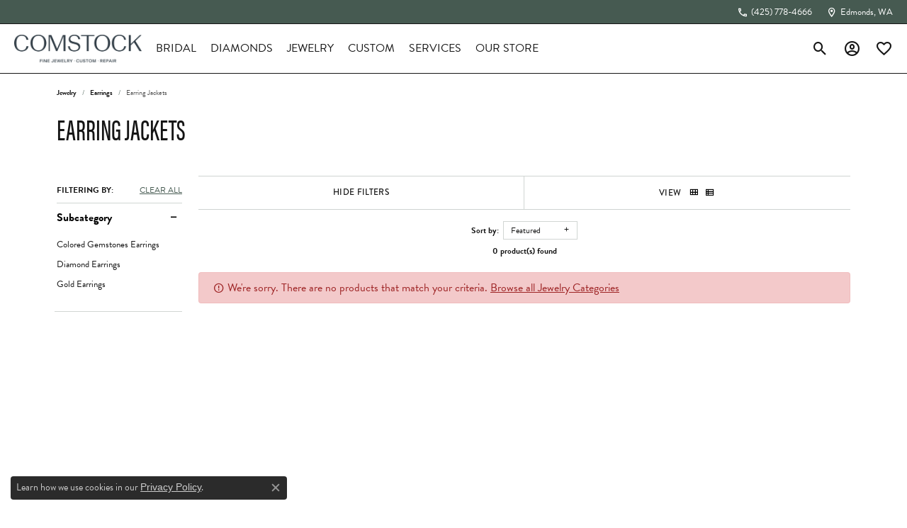

--- FILE ---
content_type: text/css
request_url: https://v6master-asics.shopfinejewelry.com/css/pages/jewelry-sidebar-filters.min.css?t=comstockjewelers15475
body_size: 7391
content:
.grid-container{width:100%;display:block;position:relative}.grid-container .grid{width:100%;display:grid}section.grid-section{overflow:visible}section.grid-section section.grid-outer{padding:0 !important;margin:0 !important}section.grid-section section.grid-outer .row,section.grid-section section.grid-outer .row>*,section.grid-section section.grid-outer .container{padding:0 !important;margin:0 !important}section.grid-section .grid-container .grid{margin:0 auto}section.grid-section .grid-container .grid .grid-item .widget{padding:0}section[data-pagebuilder=section] [data-widget-type=grid][data-pagebuilder=column] .grid-container .grid .grid-item .widget{padding:0}section[data-pagebuilder=section] [data-widget-type=grid][data-pagebuilder=column] .grid-container .grid[data-pagebuilder-component=columnGrid] .grid-item .widget{padding:0}section[data-pagebuilder=section] [data-widget-type=grid][data-pagebuilder=column] .grid-container .grid[data-pagebuilder-component=columnGrid] .grid-item .widget>[data-widget-url],section[data-pagebuilder=section] [data-widget-type=grid][data-pagebuilder=column] .grid-container .grid[data-pagebuilder-component=columnGrid] .grid-item .widget>[data-widget-url][data-widget-element=widgetBgImageSrc]{box-shadow:none !important}section[data-pagebuilder=section] [data-widget-type=grid][data-pagebuilder=column] .grid-filters:empty{display:none !important}section.grid-section .grid-sidebar{position:fixed;top:0;left:0;width:310px !important;padding-right:50px !important;padding-left:20px;padding-top:10px;z-index:1;background:var(--bs-final-site-color)}@media(min-width:992px){section.grid-section .grid-sidebar{width:203px !important;position:-webkit-sticky;position:sticky;top:0;left:0;padding-left:3px;padding-top:0;width:203px;margin-left:-3px;overflow:hidden}}@media(max-width:991px){section.grid-section .grid-sidebar{top:0 !important}}section.grid-section .grid-sidebar *{text-align:left}section.grid-section .grid-sidebar h3{font-size:1.25rem;margin:0}section.grid-section .grid-sidebar .grid-sidebar-inner{overflow-x:hidden;overflow-y:scroll;width:290px;padding-right:50px;margin-left:-3px}@media(min-width:992px){section.grid-section .grid-sidebar .grid-sidebar-inner{overflow-x:hidden;overflow-y:scroll;width:230px;padding-right:50px}}section.grid-section .grid-sidebar .grid-sidebar-elem{margin-top:0;padding-left:3px}section.grid-section .grid-sidebar .grid-sidebar-elem-heading{position:-webkit-sticky;position:sticky;top:0;line-height:1;background:var(--bs-section-default-bg);z-index:1000}section.grid-section .grid-sidebar .grid-sidebar-elem-heading h5,section.grid-section .grid-sidebar .grid-sidebar-elem-heading .h5{position:relative;margin:0;padding:.75rem 0;line-height:14px;display:-webkit-flex;display:-ms-flexbox;display:flex;justify-content:space-between;align-items:center}section.grid-section .grid-sidebar .grid-sidebar-elem-heading h5 a,section.grid-section .grid-sidebar .grid-sidebar-elem-heading .h5 a{color:var(--bs-gray-500);font-weight:normal}section.grid-section .grid-sidebar .grid-sidebar-elem-heading h5 a,section.grid-section .grid-sidebar .grid-sidebar-elem-heading h5 button,section.grid-section .grid-sidebar .grid-sidebar-elem-heading .h5 a,section.grid-section .grid-sidebar .grid-sidebar-elem-heading .h5 button{background:0;border:0;padding:0;margin:0;line-height:1;text-align:left;font-size:1rem;display:block;width:100%;font-weight:bold;cursor:pointer;text-decoration:none}section.grid-section .grid-sidebar .grid-sidebar-elem-heading h5 a:focus,section.grid-section .grid-sidebar .grid-sidebar-elem-heading h5 a:focus-visible,section.grid-section .grid-sidebar .grid-sidebar-elem-heading h5 button:focus,section.grid-section .grid-sidebar .grid-sidebar-elem-heading h5 button:focus-visible,section.grid-section .grid-sidebar .grid-sidebar-elem-heading .h5 a:focus,section.grid-section .grid-sidebar .grid-sidebar-elem-heading .h5 a:focus-visible,section.grid-section .grid-sidebar .grid-sidebar-elem-heading .h5 button:focus,section.grid-section .grid-sidebar .grid-sidebar-elem-heading .h5 button:focus-visible{outline:2px dotted currentColor !important;outline-offset:2px !important}section.grid-section .grid-sidebar .grid-sidebar-elem-heading h5 button.collapsed,section.grid-section .grid-sidebar .grid-sidebar-elem-heading .h5 button.collapsed{font-weight:bold}section.grid-section .grid-sidebar .grid-sidebar-elem-heading h5.parent button::after,section.grid-section .grid-sidebar .grid-sidebar-elem-heading .h5.parent button::after{position:absolute;right:7px;top:50%;transform:translateY(-50%);width:12px;height:14px;font-size:13px;padding:0;margin:0;line-height:14px}section.grid-section .grid-sidebar .grid-sidebar-elem-heading h5.parent button.collapsed::after,section.grid-section .grid-sidebar .grid-sidebar-elem-heading .h5.parent button.collapsed::after{font-family:var(--bs-icon-font);content:var(--bs-icon-plus)}section.grid-section .grid-sidebar .grid-sidebar-elem-heading h5.parent button:focus,section.grid-section .grid-sidebar .grid-sidebar-elem-heading h5.parent button:focus-visible,section.grid-section .grid-sidebar .grid-sidebar-elem-heading .h5.parent button:focus,section.grid-section .grid-sidebar .grid-sidebar-elem-heading .h5.parent button:focus-visible{outline:2px dotted currentColor !important;outline-offset:2px !important}section.grid-section .grid-sidebar .grid-sidebar-elem-heading.filter-heading h5,section.grid-section .grid-sidebar .grid-sidebar-elem-heading.filter-heading .h5{padding-top:.85rem}section.grid-section .grid-sidebar .grid-sidebar-elem-heading.filter-heading h5:not(.parent) a,section.grid-section .grid-sidebar .grid-sidebar-elem-heading.filter-heading .h5:not(.parent) a{width:auto;display:inline-block;float:none;font-size:12px;white-space:nowrap;letter-spacing:normal;font-weight:normal;text-decoration:underline}section.grid-section .grid-sidebar .grid-sidebar-elem-heading.filter-heading h5:not(.parent) a:focus,section.grid-section .grid-sidebar .grid-sidebar-elem-heading.filter-heading h5:not(.parent) a:focus-visible,section.grid-section .grid-sidebar .grid-sidebar-elem-heading.filter-heading .h5:not(.parent) a:focus,section.grid-section .grid-sidebar .grid-sidebar-elem-heading.filter-heading .h5:not(.parent) a:focus-visible{outline:2px dotted currentColor !important;outline-offset:2px !important}section.grid-section .grid-sidebar .grid-sidebar-elem-heading.filter-heading h5:not(.parent)>span,section.grid-section .grid-sidebar .grid-sidebar-elem-heading.filter-heading .h5:not(.parent)>span{display:block;width:100%;background:0;border:0;padding:0;margin:0;font-size:12px;text-transform:uppercase;line-height:1;text-align:left;font-weight:600;text-decoration:none;outline:0}section.grid-section .grid-sidebar .grid-sidebar-elem-heading.filter-heading .btn-filter{margin-top:0;margin-bottom:.25rem;padding:0 .5rem;font-size:12px;letter-spacing:normal;font-weight:normal}section.grid-section .grid-sidebar .grid-sidebar-elem-heading.filter-heading .btn-filter:only-child,section.grid-section .grid-sidebar .grid-sidebar-elem-heading.filter-heading .btn-filter:last-child{margin-bottom:1rem}section.grid-section .grid-sidebar .grid-sidebar-elem-heading.filter-heading .btn-filter span{letter-spacing:normal;overflow:hidden;text-overflow:ellipsis;text-transform:none !important}section.grid-section .grid-sidebar .grid-sidebar-elem-heading.filter-heading .btn-filter+.btn-filter{margin-top:0}section.grid-section .grid-sidebar .grid-sidebar-elem-heading.filter-heading .btn-filter [class^=icon-]{transform:translate(3px);font-size:12px;font-weight:normal !important}section.grid-section .grid-sidebar .grid-sidebar-elem-list{margin:0;padding:0 0 1.75rem 0;list-style:none;line-height:1;transition:all .2s ease-out .2s}section.grid-section .grid-sidebar .grid-sidebar-elem-list>li{transition:all .2s ease-out .2s;margin-top:.5rem;font-size:13px;line-height:20px;text-decoration:none;display:block;font-weight:normal;position:relative}section.grid-section .grid-sidebar .grid-sidebar-elem-list>li>a{font-size:13px;line-height:20px;line-height:1.1;text-decoration:none;display:block;font-weight:normal;position:relative}section.grid-section .grid-sidebar .grid-sidebar-elem-list>li>a:focus,section.grid-section .grid-sidebar .grid-sidebar-elem-list>li>a:focus-visible{outline:2px dotted currentColor !important;outline-offset:2px !important}section.grid-section .grid-sidebar .grid-sidebar-elem-list>li .custom-control{margin:0;min-height:auto;padding-left:calc(20px + 0.5rem);cursor:pointer;font-weight:normal;line-height:1.1;font-size:13px;height:auto;padding-top:.25rem}section.grid-section .grid-sidebar .grid-sidebar-elem-list>li .custom-control:focus-visible{outline:2px dotted currentColor !important;outline-offset:2px !important}section.grid-section .grid-sidebar .grid-sidebar-elem-list>li .custom-checkbox .custom-control-indicator{top:-1px;border-radius:0;width:20px;height:20px;border:1px solid;background:var(--bs-section-default-bg);border-color:var(--bs-input-border-color) !important}section.grid-section .grid-sidebar .grid-sidebar-elem-list>li .custom-checkbox .custom-control-input:focus ~ .custom-control-indicator{box-shadow:0 0 0 1px rgba(var(--bs-body-bg-rgb),0.75),0 0 0 3px rgba(var(--bs-primary-rgb),0)}section.grid-section .grid-sidebar .grid-sidebar-elem-list>li .custom-checkbox .custom-control-input:focus ~ .custom-control-indicator,section.grid-section .grid-sidebar .grid-sidebar-elem-list>li .custom-checkbox .custom-control-input:checked ~ .custom-control-indicator{border-color:var(--bs-input-border-color)}section.grid-section .grid-sidebar .grid-sidebar-elem-list>li .custom-checkbox:hover .custom-control-input ~ .custom-control-indicator::before{content:"";position:absolute;top:4px;left:4px;width:10px;height:10px;background-color:var(--bs-input-border-color)}section.grid-section .grid-sidebar .grid-sidebar-elem-list>li .custom-checkbox:active .custom-control-input ~ .custom-control-indicator{border-color:var(--bs-input-border-color)}section.grid-section .grid-sidebar .grid-sidebar-elem-list>li .custom-checkbox:active .custom-control-input ~ .custom-control-indicator::before{content:"";position:absolute;top:4px;left:4px;width:10px;height:10px;background-color:var(--bs-primary)}section.grid-section .grid-sidebar .grid-sidebar-elem-list>li .custom-checkbox:checked ~ .custom-control-indicator::before{content:"";position:absolute;top:4px;left:4px;width:10px;height:10px;background-color:var(--bs-primary)}section.grid-section .grid-sidebar .grid-sidebar-elem-list>li.active>label{color:var(--bs-primary) !important}section.grid-section .grid-sidebar .grid-sidebar-elem-list>li .diamondShapeCheckbox label{text-transform:capitalize}section.grid-section .grid-sidebar .grid-sidebar-elem-list .custom-control-description{font-size:13px}section.grid-section .grid-sidebar .grid-sidebar-elem-list.categories-list>li{display:inline-block}section.grid-section .grid-sidebar .grid-sidebar-elem-list.categories-list>li>a{display:inline-block;font-weight:normal;color:var(--bs-p-color)}section.grid-section .grid-sidebar .grid-sidebar-elem-list.categories-list>li>a>i{color:var(--bs-input-border-color)}section.grid-section .grid-sidebar .grid-sidebar-elem-list.categories-list>li>a:hover::after{width:99%}section.grid-section .grid-sidebar .grid-sidebar-elem-list.categories-list>li>ul{list-style:none;padding-left:1rem;padding-top:0}section.grid-section .grid-sidebar .grid-sidebar-elem-list.categories-list>li>ul>li{margin-top:.5rem}section.grid-section .grid-sidebar .grid-sidebar-elem-list.categories-list>li>ul>li.active{margin-bottom:.7rem}section.grid-section .grid-sidebar .grid-sidebar-elem-list.categories-list>li>ul>li.active:last-child,section.grid-section .grid-sidebar .grid-sidebar-elem-list.categories-list>li>ul>li.active:only-child{margin-bottom:.25rem}section.grid-section .grid-sidebar .grid-sidebar-elem-list.categories-list>li>ul>li.active a{font-weight:bold;color:var(--bs-primary) !important}section.grid-section .grid-sidebar .grid-sidebar-elem-list.categories-list>li>ul>li.active a::after{background-color:var(--bs-p-color)}section.grid-section .grid-sidebar .grid-sidebar-elem-list.categories-list>li>ul>li.active a i{color:var(--bs-gray-500)}section.grid-section .grid-sidebar .grid-sidebar-elem-list.categories-list>li>ul>li.tags-group{font-weight:bold}section.grid-section .grid-sidebar .grid-sidebar-elem-list.categories-list>li>ul>li.dropdown-divider{margin:1rem 0 1rem -1rem;padding:0;border-color:var(--bs-input-border-color) !important}section.grid-section .grid-sidebar .grid-sidebar-elem-list.categories-list>li>ul>li a{position:relative;width:auto;display:inline-block;padding-top:2px;color:var(--bs-p-color)}section.grid-section .grid-sidebar .grid-sidebar-elem-list.categories-list>li>ul>li a:hover{text-decoration:none}section.grid-section .grid-sidebar .grid-sidebar-elem-list.categories-list>li>ul>li a:hover::after{width:99%;background-color:var(--bs-p-color)}section.grid-section .grid-sidebar .grid-sidebar-elem-list.categories-list>li>ul>li a>i{color:var(--bs-input-border-color)}section.grid-section .grid-sidebar .grid-sidebar-elem-list.categories-list>li>ul.subcategory{padding-top:.25rem}section.grid-section .grid-sidebar .grid-sidebar-elem-list.categories-list>li+li{margin-top:.5rem}section.grid-section .grid-sidebar .grid-sidebar-elem-list.categories-list>li.active>a{font-weight:bold;color:var(--bs-primary) !important}section.grid-section .grid-sidebar .grid-sidebar-elem-list.categories-list>li.active>a::after{background-color:var(--bs-p-color)}section.grid-section .grid-sidebar .grid-sidebar-elem-list.categories-list>li.active>a i{color:var(--bs-gray-500)}section.grid-section .grid-sidebar .grid-sidebar-elem-list.ring-style-list>li>a{font-weight:normal;color:var(--bs-input-border-color);display:-ms-flexbox;display:flex;border:1px solid rgba(0,0,0,0)}section.grid-section .grid-sidebar .grid-sidebar-elem-list.ring-style-list>li>a>i{color:var(--bs-input-border-color);font-size:45px;display:block;padding:0;border:0;line-height:1rem;margin-right:5px}section.grid-section .grid-sidebar .grid-sidebar-elem-list.ring-style-list>li>a>i::before{font-size:45px;display:block;padding:0;border:0;line-height:1rem}section.grid-section .grid-sidebar .grid-sidebar-elem-list.ring-style-list>li>a>img{margin-right:5px}section.grid-section .grid-sidebar .grid-sidebar-elem-list.ring-style-list>li>a>span{font-size:12px;position:relative;top:-2px}section.grid-section .grid-sidebar .grid-sidebar-elem-list.ring-style-list>li>a:hover::after{width:99%;background-color:var(--bs-p-color)}section.grid-section .grid-sidebar .grid-sidebar-elem-list.ring-style-list>li>a:hover>i,section.grid-section .grid-sidebar .grid-sidebar-elem-list.ring-style-list>li>a:hover>span{color:var(--bs-primary) !important}section.grid-section .grid-sidebar .grid-sidebar-elem-list.ring-style-list>li>ul{list-style:none;padding-left:1rem;padding-top:6px}section.grid-section .grid-sidebar .grid-sidebar-elem-list.ring-style-list>li>ul>li.active a{font-weight:bold;color:var(--bs-primary) !important}section.grid-section .grid-sidebar .grid-sidebar-elem-list.ring-style-list>li>ul>li.active a::after{background-color:var(--bs-p-color)}section.grid-section .grid-sidebar .grid-sidebar-elem-list.ring-style-list>li>ul>li.active a i{color:var(--bs-gray-500)}section.grid-section .grid-sidebar .grid-sidebar-elem-list.ring-style-list>li>ul>li.tags-group{font-weight:bold}section.grid-section .grid-sidebar .grid-sidebar-elem-list.ring-style-list>li>ul>li.dropdown-divider{margin:1rem 0 1rem -1rem;padding:0;border-color:var(--bs-input-border-color) !important}section.grid-section .grid-sidebar .grid-sidebar-elem-list.ring-style-list>li>ul>li a{position:relative;width:auto;display:inline-block;padding-top:2px;color:var(--bs-input-border-color)}section.grid-section .grid-sidebar .grid-sidebar-elem-list.ring-style-list>li>ul>li a:hover{text-decoration:none}section.grid-section .grid-sidebar .grid-sidebar-elem-list.ring-style-list>li>ul>li a:hover::after{width:99%;background-color:var(--bs-p-color)}section.grid-section .grid-sidebar .grid-sidebar-elem-list.ring-style-list>li>ul>li a>i{color:var(--bs-input-border-color)}section.grid-section .grid-sidebar .grid-sidebar-elem-list.ring-style-list>li.active>a{font-weight:bold;color:var(--bs-primary) !important;border:1px solid rgba(0,0,0,0)}section.grid-section .grid-sidebar .grid-sidebar-elem-list.ring-style-list>li.active>a::after{background-color:var(--bs-p-color)}section.grid-section .grid-sidebar .grid-sidebar-elem-list.ring-style-list>li.active>a i{color:var(--bs-gray-500)}section.grid-section .grid-sidebar .grid-sidebar-elem-list.ring-style-list.diamonds>li>a>i{font-size:34px;line-height:1rem}section.grid-section .grid-sidebar .grid-sidebar-elem-list.ring-style-list.diamonds>li>a>i::before{font-size:34px;line-height:1rem}section.grid-section .grid-sidebar .grid-sidebar-accordion .grid-sidebar-elem{border-bottom:1px solid var(--bs-input-border-color)}section.grid-section .grid-sidebar .grid-sidebar-accordion .grid-sidebar-elem-heading h5.parent,section.grid-section .grid-sidebar .grid-sidebar-accordion .grid-sidebar-elem-heading .h5.parent{background:var(--bs-final-site-color)}section.grid-section .grid-sidebar .grid-sidebar-accordion .grid-sidebar-elem-heading h5.parent button:not(.collapsed)::after,section.grid-section .grid-sidebar .grid-sidebar-accordion .grid-sidebar-elem-heading .h5.parent button:not(.collapsed)::after{font-family:var(--bs-icon-font) !important;content:var(--bs-icon-minus) !important}section.grid-section .grid-sidebar .grid-sidebar-accordion .grid-sidebar-elem-heading h5.parent button.collapsed::after,section.grid-section .grid-sidebar .grid-sidebar-accordion .grid-sidebar-elem-heading .h5.parent button.collapsed::after{font-family:var(--bs-icon-font) !important;content:var(--bs-icon-plus) !important}section.grid-section .grid-sidebar .grid-sidebar-accordion .grid-sidebar-elem-heading h5.parent button:focus,section.grid-section .grid-sidebar .grid-sidebar-accordion .grid-sidebar-elem-heading h5.parent button:focus-visible,section.grid-section .grid-sidebar .grid-sidebar-accordion .grid-sidebar-elem-heading .h5.parent button:focus,section.grid-section .grid-sidebar .grid-sidebar-accordion .grid-sidebar-elem-heading .h5.parent button:focus-visible{outline:2px dotted currentColor !important;outline-offset:2px !important}@media(min-width:992px){section.grid-section .grid-col{margin-left:0;transition:all .5s cubic-bezier(0.77,0,0.175,1)}}section.grid-section .grid-sidebar-colwrap{background:var(--bs-final-site-color);max-width:280px !important;transform:translateX(0);width:280px;height:100%;z-index:8000;position:fixed;top:0;left:0;transition:all .5s cubic-bezier(0.77,0,0.175,1);opacity:0;padding-top:0}@media(max-width:991px){section.grid-section .grid-sidebar-colwrap{position:fixed !important;overflow-x:hidden;overflow-y:hidden;transform:translateX(-280px)}}@media(min-width:992px){section.grid-section .grid-sidebar-colwrap{max-width:200px !important;width:200px;z-index:0;position:relative;top:auto;left:auto;height:auto;transform:translateX(0)}}section.grid-section .grid-sidebar-colwrap .fade-bottom{height:50px;width:100%;position:absolute;bottom:0;left:0;right:0;z-index:10;background:-moz-linear-gradient(top,rgba(var(--bs-section-default-rgb),0) 0,rgba(var(--bs-section-default-rgb),1) 100%);background:-webkit-linear-gradient(top,rgba(var(--bs-section-default-rgb),0) 0,rgba(var(--bs-section-default-rgb),1) 100%);background:linear-gradient(to bottom,rgba(var(--bs-section-default-rgb),0) 0,rgba(var(--bs-section-default-rgb),1) 100%)}#grid-backdrop{background:rgba(0,0,0,0.5);position:fixed;top:0;left:0;right:0;bottom:0;width:100%;height:100%;z-index:-1;opacity:0;transition:all .5s ease-out}body.nav-left-open .grid-sidebar-colwrap,body.nav-right-open .grid-sidebar-colwrap,body.nav-left-back-open .grid-sidebar-colwrap,body.nav-right-back-open .grid-sidebar-colwrap{z-index:1}@media(max-width:991px){body.grid-menu-open{overflow-y:hidden;position:fixed;top:0}body.grid-menu-open #grid-backdrop{z-index:7999;opacity:1}}@media(min-width:992px){body.grid-menu-open section.grid-section .grid-col{margin-left:0}}body.grid-menu-open #grid-sidebar-object,body.grid-menu-open .grid-sidebar-colwrap{transform:translateX(0);opacity:1}@media(min-width:992px){body.grid-menu-open .grid-col{margin-left:0}}body.grid-menu-closed #grid-sidebar-object,body.grid-menu-closed .grid-sidebar-colwrap{transform:translateX(-280px);opacity:0}@media(min-width:992px){body.grid-menu-closed #grid-sidebar-object,body.grid-menu-closed .grid-sidebar-colwrap{transform:translateX(-200px)}}@media(min-width:992px){body.grid-menu-closed .grid-col{margin-left:-200px}}@media(max-width:991px){body.sitemanager-menu-open #grid-sidebar-object .grid-sidebar,body.sitemanager-menu-closed #grid-sidebar-object .grid-sidebar{top:0 !important}}@media(min-width:992px){body.sitemanager-menu-open #grid-sidebar-object .grid-sidebar,body.sitemanager-menu-closed #grid-sidebar-object .grid-sidebar{top:63px !important}}section.grid-section .container{background:var(--bs-section-default-bg)}section.grid-section .grid-col .sticky{top:-1px;z-index:1000;background:var(--bs-section-default-bg)}section.grid-section .grid-col .sticky .justify-content-center{background:var(--bs-section-default-bg)}section.grid-section .grid-col label{font-size:12px;display:-ms-inline-flexbox !important;display:inline-flex !important;-ms-flex-align:center !important;align-items:center !important}section.grid-section .grid-col #productCount{z-index:0;position:relative}section.grid-section .grid-col #filtersButton:focus,section.grid-section .grid-col #filtersButton:focus-visible{outline:2px dotted currentColor !important;outline-offset:2px !important}section.grid-section .grid-col .btn-link button{background:0;border:0;padding-left:0;padding-right:0}section.grid-section .grid-col .btn-link button>i{font-size:16px;transform:translateY(1px)}section.grid-section .grid-col .btn-link button.active,section.grid-section .grid-col .btn-link button:hover,section.grid-section .grid-col .btn-link button:focus,section.grid-section .grid-col .btn-link button:focus-visible{color:var(--bs-primary);cursor:pointer}section.grid-section .grid-col .btn-link button.active span,section.grid-section .grid-col .btn-link button:hover span,section.grid-section .grid-col .btn-link button:focus span,section.grid-section .grid-col .btn-link button:focus-visible span{color:inherit}section.grid-section .grid-col .btn-link button:focus-visible{outline:2px dotted currentColor !important;outline-offset:2px !important}section.grid-section .grid-col .btn-link.view-btn{border:0 !important;text-decoration:none}section.grid-section .grid-col .btn-link.view-btn>span{cursor:default;color:inherit}section.grid-section .grid-col .btn-link.view-btn.active,section.grid-section .grid-col .btn-link.view-btn:hover,section.grid-section .grid-col .btn-link.view-btn:focus,section.grid-section .grid-col .btn-link.view-btn:focus-visible{color:var(--bs-primary);cursor:pointer}section.grid-section .grid-col .btn-link.view-btn.active span,section.grid-section .grid-col .btn-link.view-btn:hover span,section.grid-section .grid-col .btn-link.view-btn:focus span,section.grid-section .grid-col .btn-link.view-btn:focus-visible span{color:inherit}section.grid-section .grid-col .btn-link.view-btn:focus-visible{outline:2px dotted currentColor !important;outline-offset:2px !important}.grid-item .widget:hover .grid-item-hoverbox,.grid-item .widget:focus-visible .grid-item-hoverbox,.grid-item .widget:focus .grid-item-hoverbox,[data-item] .widget:hover .grid-item-hoverbox,[data-item] .widget:focus-visible .grid-item-hoverbox,[data-item] .widget:focus .grid-item-hoverbox{opacity:1;display:block}.grid-item .widget:hover .grid-item-hoverbox-slider,.grid-item .widget:focus-visible .grid-item-hoverbox-slider,.grid-item .widget:focus .grid-item-hoverbox-slider,[data-item] .widget:hover .grid-item-hoverbox-slider,[data-item] .widget:focus-visible .grid-item-hoverbox-slider,[data-item] .widget:focus .grid-item-hoverbox-slider{z-index:1000}.grid-item .widget:hover .grid-item-hoverbox-slider .owl-stage-outer,.grid-item .widget:focus-visible .grid-item-hoverbox-slider .owl-stage-outer,.grid-item .widget:focus .grid-item-hoverbox-slider .owl-stage-outer,[data-item] .widget:hover .grid-item-hoverbox-slider .owl-stage-outer,[data-item] .widget:focus-visible .grid-item-hoverbox-slider .owl-stage-outer,[data-item] .widget:focus .grid-item-hoverbox-slider .owl-stage-outer{padding:0;width:100%;height:100%;max-width:100%;max-height:100%}.grid-item .widget:hover .grid-item-hoverbox-slider .grid-item-slider,.grid-item .widget:focus-visible .grid-item-hoverbox-slider .grid-item-slider,.grid-item .widget:focus .grid-item-hoverbox-slider .grid-item-slider,[data-item] .widget:hover .grid-item-hoverbox-slider .grid-item-slider,[data-item] .widget:focus-visible .grid-item-hoverbox-slider .grid-item-slider,[data-item] .widget:focus .grid-item-hoverbox-slider .grid-item-slider{position:relative}.grid-item .widget:hover .grid-item-hoverbox-slider .grid-item-slider .owl-nav,.grid-item .widget:focus-visible .grid-item-hoverbox-slider .grid-item-slider .owl-nav,.grid-item .widget:focus .grid-item-hoverbox-slider .grid-item-slider .owl-nav,[data-item] .widget:hover .grid-item-hoverbox-slider .grid-item-slider .owl-nav,[data-item] .widget:focus-visible .grid-item-hoverbox-slider .grid-item-slider .owl-nav,[data-item] .widget:focus .grid-item-hoverbox-slider .grid-item-slider .owl-nav{opacity:0}.grid-item .widget:hover .hover-buttons,.grid-item .widget:focus-visible .hover-buttons,.grid-item .widget:focus .hover-buttons,[data-item] .widget:hover .hover-buttons,[data-item] .widget:focus-visible .hover-buttons,[data-item] .widget:focus .hover-buttons{opacity:1;z-index:1001}.grid-item .widget .widget,[data-item] .widget .widget{padding:0}@media(max-width:500px){.grid-item .widget .widget,[data-item] .widget .widget{min-height:1px}}.grid-item .widget .widget .widget-inner,[data-item] .widget .widget .widget-inner{display:block;position:relative;padding:0;color:var(--bs-dark);text-align:left}.grid-item .widget .widget>a,[data-item] .widget .widget>a{-ms-touch-action:none;touch-action:none}.grid-item .widget .grid-image-box,[data-item] .widget .grid-image-box{display:block;position:relative;aspect-ratio:1/1}.grid-item .widget .grid-image-box:focus-within .hover-buttons,[data-item] .widget .grid-image-box:focus-within .hover-buttons{opacity:1;z-index:1001}.grid-item .widget .grid-image-box:focus-within .hover-buttons:focus-within,[data-item] .widget .grid-image-box:focus-within .hover-buttons:focus-within{opacity:1}.grid-item .widget .grid-image-box .grid-item-href,[data-item] .widget .grid-image-box .grid-item-href{display:block;position:absolute;top:0;left:0;right:0;bottom:0;background:transparent;width:100%;height:100%;z-index:2;color:rgba(var(--bs-primary-rgb),0.25)}.grid-item .widget .grid-image-box .grid-item-href:focus,.grid-item .widget .grid-image-box .grid-item-href:focus-visible,[data-item] .widget .grid-image-box .grid-item-href:focus,[data-item] .widget .grid-image-box .grid-item-href:focus-visible{outline:2px dotted currentColor !important;outline-offset:2px !important}.grid-item .widget .grid-image-box .grid-item-hoverbox,[data-item] .widget .grid-image-box .grid-item-hoverbox{z-index:3}.grid-item .widget .hover-buttons,[data-item] .widget .hover-buttons{width:100%;top:0;left:0;right:0;display:block;opacity:0;padding:3px 7px}.grid-item .widget .hover-buttons .dropdown-menu button,[data-item] .widget .hover-buttons .dropdown-menu button{width:100%}.grid-item .widget .hover-buttons .dropdown-more button.btn-primary,[data-item] .widget .hover-buttons .dropdown-more button.btn-primary{display:block !important;color:var(--bs-primary-color) !important;background-color:var(--bs-primary-500) !important;border:1px solid var(--bs-primary-500) !important;text-align:center !important;border-top-left-radius:0;border-top-right-radius:0}.grid-item .widget .hover-buttons .dropdown-more button.btn-primary:hover,[data-item] .widget .hover-buttons .dropdown-more button.btn-primary:hover{color:var(--bs-primary-color) !important;background-color:var(--bs-primary-600) !important;border:1px solid var(--bs-primary-600) !important}.grid-item .widget .hover-buttons:not(.page-movable-item) button,[data-item] .widget .hover-buttons:not(.page-movable-item) button{background:transparent;border:0;box-shadow:none;padding:0;width:19px}.grid-item .widget .hover-buttons:not(.page-movable-item) button:hover,.grid-item .widget .hover-buttons:not(.page-movable-item) button:focus-visible,[data-item] .widget .hover-buttons:not(.page-movable-item) button:hover,[data-item] .widget .hover-buttons:not(.page-movable-item) button:focus-visible{color:var(--bs-primary) !important}.grid-item .widget .hover-buttons:not(.page-movable-item) button:focus-visible,[data-item] .widget .hover-buttons:not(.page-movable-item) button:focus-visible{outline:2px dotted currentColor !important;outline-offset:2px !important}@media(max-width:500px){.grid-item .widget .hover-buttons,[data-item] .widget .hover-buttons{display:none}}.grid-item .widget .grid-item-image-block-a,[data-item] .widget .grid-item-image-block-a{display:block;height:100%;width:100%;position:absolute;top:0;left:0;right:0;z-index:1}.grid-item .widget .grid-item-image-block-a .grid-item-image-block,[data-item] .widget .grid-item-image-block-a .grid-item-image-block{display:block;height:100%;width:100%;position:absolute;top:0;left:0;right:0;z-index:1}.grid-item .widget .grid-item-image-block-a .grid-item-image-block img,[data-item] .widget .grid-item-image-block-a .grid-item-image-block img{display:block;object-fit:cover;max-width:100%;height:100%;text-indent:-10000px !important}.grid-item .widget .grid-item-hoverbox,[data-item] .widget .grid-item-hoverbox{position:absolute !important;top:0;left:0;right:0;height:100%;opacity:0;display:block;border:0;z-index:20;box-shadow:none;border-color:var(--bs-input-border-color);background:var(--bs-input-bg-color)}.grid-item .widget .grid-item-hoverbox .grid-item-image-block,[data-item] .widget .grid-item-hoverbox .grid-item-image-block{display:block;height:100%;width:100%;position:absolute;top:0;left:0;right:0;z-index:1}.grid-item .widget .grid-item-hoverbox .grid-item-image-block img,[data-item] .widget .grid-item-hoverbox .grid-item-image-block img{display:block;object-fit:cover;max-width:100%;height:100%;text-indent:-10000px !important}.grid-item .widget .grid-item-hoverbox .grid-video,[data-item] .widget .grid-item-hoverbox .grid-video{max-width:100%;display:block}.grid-item .widget .grid-item-hoverbox video,[data-item] .widget .grid-item-hoverbox video{z-index:2;position:relative}.grid-item .widget .grid-item-hoverbox .grid-item-hoverbox-thumbs,[data-item] .widget .grid-item-hoverbox .grid-item-hoverbox-thumbs{border-top:1px solid var(--bs-input-border-color)}.grid-item .widget .grid-item-hoverbox .grid-item-hoverbox-thumbs button,[data-item] .widget .grid-item-hoverbox .grid-item-hoverbox-thumbs button{border:1px solid var(--bs-input-border-color);color:var(--bs-gray-500);background:var(--bs-default)}.grid-item .widget .grid-item-hoverbox .grid-item-hoverbox-thumbs button.btn-wishlist,.grid-item .widget .grid-item-hoverbox .grid-item-hoverbox-thumbs button.btn-cart,.grid-item .widget .grid-item-hoverbox .grid-item-hoverbox-thumbs button.btn-quick-view,[data-item] .widget .grid-item-hoverbox .grid-item-hoverbox-thumbs button.btn-wishlist,[data-item] .widget .grid-item-hoverbox .grid-item-hoverbox-thumbs button.btn-cart,[data-item] .widget .grid-item-hoverbox .grid-item-hoverbox-thumbs button.btn-quick-view{box-shadow:inset 0 0 20px rgba(0,0,0,0.1),inset 0 7px 10px rgba(0,0,0,0.075);border-color:var(--bs-input-border-color)}.grid-item .widget .grid-item-hoverbox .grid-item-hoverbox-thumbs button:hover,.grid-item .widget .grid-item-hoverbox .grid-item-hoverbox-thumbs button:focus,.grid-item .widget .grid-item-hoverbox .grid-item-hoverbox-thumbs button:focus-visible,[data-item] .widget .grid-item-hoverbox .grid-item-hoverbox-thumbs button:hover,[data-item] .widget .grid-item-hoverbox .grid-item-hoverbox-thumbs button:focus,[data-item] .widget .grid-item-hoverbox .grid-item-hoverbox-thumbs button:focus-visible{border-color:var(--bs-input-border-color)}.grid-item .widget .grid-item-hoverbox .grid-item-hoverbox-thumbs button:hover i,.grid-item .widget .grid-item-hoverbox .grid-item-hoverbox-thumbs button:focus i,.grid-item .widget .grid-item-hoverbox .grid-item-hoverbox-thumbs button:focus-visible i,[data-item] .widget .grid-item-hoverbox .grid-item-hoverbox-thumbs button:hover i,[data-item] .widget .grid-item-hoverbox .grid-item-hoverbox-thumbs button:focus i,[data-item] .widget .grid-item-hoverbox .grid-item-hoverbox-thumbs button:focus-visible i{color:var(--bs-gray-500)}.grid-item .widget .grid-item-hoverbox .grid-item-hoverbox-thumbs button.btn-cart i::before,[data-item] .widget .grid-item-hoverbox .grid-item-hoverbox-thumbs button.btn-cart i::before{color:var(--bs-primary)}.grid-item .widget .grid-item-hoverbox .grid-item-hoverbox-thumbs button:focus-visible,[data-item] .widget .grid-item-hoverbox .grid-item-hoverbox-thumbs button:focus-visible{outline:2px dotted currentColor !important;outline-offset:2px !important}.grid-item .widget .grid-item-hoverbox-slider,[data-item] .widget .grid-item-hoverbox-slider{width:100%;height:100%;position:absolute;top:0;left:0;z-index:2;overflow:hidden}.grid-item .widget .grid-item-slider.h-100,[data-item] .widget .grid-item-slider.h-100{height:100%}.grid-item .widget .grid-item-slider.h-100 .owl-stage-outer,[data-item] .widget .grid-item-slider.h-100 .owl-stage-outer{height:100%}.grid-item .widget .grid-item-slider.h-100 .owl-stage-outer .owl-stage,[data-item] .widget .grid-item-slider.h-100 .owl-stage-outer .owl-stage{height:100%}.grid-item .widget .grid-item-slider.h-100 .owl-stage-outer .owl-stage .owl-item,[data-item] .widget .grid-item-slider.h-100 .owl-stage-outer .owl-stage .owl-item{height:100%}.grid-item .widget .grid-item-slider.h-100 .owl-stage-outer .owl-stage .owl-item .item,[data-item] .widget .grid-item-slider.h-100 .owl-stage-outer .owl-stage .owl-item .item{height:100%}.grid-item .widget .grid-item-slider .grid-item-image-block,[data-item] .widget .grid-item-slider .grid-item-image-block{background-size:cover !important}.grid-item .widget .grid-item-slider .owl-stage-outer,[data-item] .widget .grid-item-slider .owl-stage-outer{width:100%;padding:0}.grid-item .widget .grid-item-slider .owl-nav,[data-item] .widget .grid-item-slider .owl-nav{position:absolute !important;top:50% !important;left:0 !important;right:0 !important;bottom:0 !important;margin:0 !important;padding:0 !important;width:100% !important;max-height:0 !important;display:flex !important;align-items:center !important;justify-content:space-between !important;pointer-events:none !important;transform:translateY(-50%) !important;z-index:1150;opacity:0}.grid-item .widget .grid-item-slider .owl-nav button.owl-prev,.grid-item .widget .grid-item-slider .owl-nav button.owl-next,[data-item] .widget .grid-item-slider .owl-nav button.owl-prev,[data-item] .widget .grid-item-slider .owl-nav button.owl-next{width:32px !important;height:32px !important;position:absolute !important;top:50% !important;transform:translateY(-50%) !important;background:rgba(var(--bs-light-rgb),0.85) !important}.grid-item .widget .grid-item-slider .owl-nav button.owl-prev i,.grid-item .widget .grid-item-slider .owl-nav button.owl-next i,[data-item] .widget .grid-item-slider .owl-nav button.owl-prev i,[data-item] .widget .grid-item-slider .owl-nav button.owl-next i{color:var(--bs-light-color) !important}.grid-item .widget .grid-item-slider .owl-nav button.owl-prev i,.grid-item .widget .grid-item-slider .owl-nav button.owl-prev i::before,.grid-item .widget .grid-item-slider .owl-nav button.owl-next i,.grid-item .widget .grid-item-slider .owl-nav button.owl-next i::before,[data-item] .widget .grid-item-slider .owl-nav button.owl-prev i,[data-item] .widget .grid-item-slider .owl-nav button.owl-prev i::before,[data-item] .widget .grid-item-slider .owl-nav button.owl-next i,[data-item] .widget .grid-item-slider .owl-nav button.owl-next i::before{font-size:1.5rem !important;line-height:1 !important}.grid-item .widget .grid-item-slider .owl-nav button.owl-prev::before,.grid-item .widget .grid-item-slider .owl-nav button.owl-next::before,[data-item] .widget .grid-item-slider .owl-nav button.owl-prev::before,[data-item] .widget .grid-item-slider .owl-nav button.owl-next::before{content:"" !important;display:flex !important;align-items:center !important;justify-content:center !important;background:none !important;border:0 !important;box-shadow:none !important;width:44px !important;height:44px !important;position:absolute !important;top:50% !important;left:50% !important;transform:translate(-50%,-50%) !important;pointer-events:auto !important}.grid-item .widget .grid-item-slider .owl-nav button.owl-prev:focus-visible,.grid-item .widget .grid-item-slider .owl-nav button.owl-next:focus-visible,[data-item] .widget .grid-item-slider .owl-nav button.owl-prev:focus-visible,[data-item] .widget .grid-item-slider .owl-nav button.owl-next:focus-visible{box-shadow:none !important;outline:2px dotted currentColor !important;outline-offset:2px !important}.grid-item .widget .grid-item-slider .owl-nav button.owl-prev,[data-item] .widget .grid-item-slider .owl-nav button.owl-prev{left:6px !important}.grid-item .widget .grid-item-slider .owl-nav button.owl-next,[data-item] .widget .grid-item-slider .owl-nav button.owl-next{right:6px !important}.grid-item .widget .grid-item-slider:hover .owl-nav,.grid-item .widget .grid-item-slider:focus .owl-nav,.grid-item .widget .grid-item-slider:focus-within .owl-nav,.grid-item .widget .grid-item-slider:focus-visible .owl-nav,[data-item] .widget .grid-item-slider:hover .owl-nav,[data-item] .widget .grid-item-slider:focus .owl-nav,[data-item] .widget .grid-item-slider:focus-within .owl-nav,[data-item] .widget .grid-item-slider:focus-visible .owl-nav{opacity:1 !important;pointer-events:auto !important}.grid-item .widget .grid-item-slider:hover .owl-nav:focus-within,.grid-item .widget .grid-item-slider:focus .owl-nav:focus-within,.grid-item .widget .grid-item-slider:focus-within .owl-nav:focus-within,.grid-item .widget .grid-item-slider:focus-visible .owl-nav:focus-within,[data-item] .widget .grid-item-slider:hover .owl-nav:focus-within,[data-item] .widget .grid-item-slider:focus .owl-nav:focus-within,[data-item] .widget .grid-item-slider:focus-within .owl-nav:focus-within,[data-item] .widget .grid-item-slider:focus-visible .owl-nav:focus-within{opacity:1 !important;pointer-events:auto !important}.grid-item .widget .grid-item-slider .owl-dots,[data-item] .widget .grid-item-slider .owl-dots{display:none !important}.grid-item .widget .color-overlay,[data-item] .widget .color-overlay{background:var(--bs-dark);opacity:.03;position:absolute;top:0;left:0;right:0;width:100%;height:100%;z-index:10}.grid-item .widget.item-in-a-wishlist .non-list-view .btn-wishlist,[data-item] .widget.item-in-a-wishlist .non-list-view .btn-wishlist{display:block}.grid-item .widget.item-in-a-wishlist .non-list-view .btn-wishlist:focus-visible,[data-item] .widget.item-in-a-wishlist .non-list-view .btn-wishlist:focus-visible{outline:2px dotted currentColor !important;outline-offset:2px !important}@media(max-width:500px){.grid-item .widget.item-in-a-wishlist.no-vendor .btn-wishlist,[data-item] .widget.item-in-a-wishlist.no-vendor .btn-wishlist{opacity:1}}.grid-item .widget.item-in-a-wishlist.no-vendor .btn-wishlist:focus-visible,[data-item] .widget.item-in-a-wishlist.no-vendor .btn-wishlist:focus-visible{outline:2px dotted currentColor !important;outline-offset:2px !important}.grid-item .widget .no-vendor .btn-wishlist,[data-item] .widget .no-vendor .btn-wishlist{transform:translateY(-0.1rem) !important;cursor:pointer;height:23px !important;width:23px !important;min-width:23px !important;font-size:1.2rem}@media(max-width:500px){.grid-item .widget .no-vendor .btn-wishlist,[data-item] .widget .no-vendor .btn-wishlist{position:absolute;right:17px;top:7px;opacity:.5;z-index:1002}}.grid-item .widget .no-vendor .btn-wishlist:focus-visible,[data-item] .widget .no-vendor .btn-wishlist:focus-visible{outline:2px dotted currentColor !important;outline-offset:2px !important}.grid-item .widget .widget .widget-inner,.grid-item .widget.widget .widget-inner,[data-item] .widget .widget .widget-inner,[data-item] .widget.widget .widget-inner{display:block;position:relative;padding:0;padding-top:.5rem;padding-bottom:1.25rem;color:var(--bs-dark);text-align:left}.grid-item .widget .widget .widget-inner .wishlist-btn-container,.grid-item .widget.widget .widget-inner .wishlist-btn-container,[data-item] .widget .widget .widget-inner .wishlist-btn-container,[data-item] .widget.widget .widget-inner .wishlist-btn-container{display:block;width:32px !important;height:32px !important;position:absolute;top:0 !important;right:0 !important}.grid-item .widget .btn-wishlist,[data-item] .widget .btn-wishlist{background:none !important;border:0 !important;padding:0 !important;transform:none !important;width:32px !important;min-width:32px !important;height:32px !important;min-height:32px !important;display:flex !important;align-items:center !important;justify-content:flex-end !important}.grid-item .widget .btn-wishlist i,.grid-item .widget .btn-wishlist i::before,[data-item] .widget .btn-wishlist i,[data-item] .widget .btn-wishlist i::before{font-size:20px !important;width:20px !important;min-width:20px !important;height:20px !important;min-height:20px !important;display:block !important}.grid-item .widget .btn-wishlist::after,[data-item] .widget .btn-wishlist::after{content:"";background:0;display:flex;align-items:center;justify-content:center;width:44px;height:44px;position:absolute;top:50%;left:50%;transform:translate(-50%,-50%);pointer-events:auto !important}.grid-item .widget .btn-wishlist [class^=icon-],.grid-item .widget .btn-wishlist [class^=icon-]::before,.grid-item .widget .btn-wishlist i.icon-heart::before,.grid-item .widget .btn-wishlist i.icon-heart-o::before,[data-item] .widget .btn-wishlist [class^=icon-],[data-item] .widget .btn-wishlist [class^=icon-]::before,[data-item] .widget .btn-wishlist i.icon-heart::before,[data-item] .widget .btn-wishlist i.icon-heart-o::before{content:var(--bs-icon-heart) !important}.grid-item .widget .btn-wishlist:hover,.grid-item .widget .btn-wishlist:focus-visible,.grid-item .widget .btn-wishlist.item-in-a-wishlist,[data-item] .widget .btn-wishlist:hover,[data-item] .widget .btn-wishlist:focus-visible,[data-item] .widget .btn-wishlist.item-in-a-wishlist{color:var(--bs-danger) !important}.grid-item .widget .btn-wishlist:hover [class^=icon-],.grid-item .widget .btn-wishlist:hover [class^=icon-]::before,.grid-item .widget .btn-wishlist:hover i.icon-heart::before,.grid-item .widget .btn-wishlist:hover i.icon-heart-o::before,.grid-item .widget .btn-wishlist:focus-visible [class^=icon-],.grid-item .widget .btn-wishlist:focus-visible [class^=icon-]::before,.grid-item .widget .btn-wishlist:focus-visible i.icon-heart::before,.grid-item .widget .btn-wishlist:focus-visible i.icon-heart-o::before,.grid-item .widget .btn-wishlist.item-in-a-wishlist [class^=icon-],.grid-item .widget .btn-wishlist.item-in-a-wishlist [class^=icon-]::before,.grid-item .widget .btn-wishlist.item-in-a-wishlist i.icon-heart::before,.grid-item .widget .btn-wishlist.item-in-a-wishlist i.icon-heart-o::before,[data-item] .widget .btn-wishlist:hover [class^=icon-],[data-item] .widget .btn-wishlist:hover [class^=icon-]::before,[data-item] .widget .btn-wishlist:hover i.icon-heart::before,[data-item] .widget .btn-wishlist:hover i.icon-heart-o::before,[data-item] .widget .btn-wishlist:focus-visible [class^=icon-],[data-item] .widget .btn-wishlist:focus-visible [class^=icon-]::before,[data-item] .widget .btn-wishlist:focus-visible i.icon-heart::before,[data-item] .widget .btn-wishlist:focus-visible i.icon-heart-o::before,[data-item] .widget .btn-wishlist.item-in-a-wishlist [class^=icon-],[data-item] .widget .btn-wishlist.item-in-a-wishlist [class^=icon-]::before,[data-item] .widget .btn-wishlist.item-in-a-wishlist i.icon-heart::before,[data-item] .widget .btn-wishlist.item-in-a-wishlist i.icon-heart-o::before{content:var(--bs-icon-heart-fill) !important;color:var(--bs-danger) !important}.grid-item .widget .btn-wishlist:focus-visible,[data-item] .widget .btn-wishlist:focus-visible{outline:2px dotted currentColor !important;outline-offset:2px !important}.grid-item .widget .item-in-a-wishlist .btn-wishlist,[data-item] .widget .item-in-a-wishlist .btn-wishlist{color:var(--bs-danger) !important}.grid-item .widget .item-in-a-wishlist .btn-wishlist [class^=icon-],.grid-item .widget .item-in-a-wishlist .btn-wishlist [class^=icon-]::before,.grid-item .widget .item-in-a-wishlist .btn-wishlist i.icon-heart::before,.grid-item .widget .item-in-a-wishlist .btn-wishlist i.icon-heart-o::before,[data-item] .widget .item-in-a-wishlist .btn-wishlist [class^=icon-],[data-item] .widget .item-in-a-wishlist .btn-wishlist [class^=icon-]::before,[data-item] .widget .item-in-a-wishlist .btn-wishlist i.icon-heart::before,[data-item] .widget .item-in-a-wishlist .btn-wishlist i.icon-heart-o::before{content:var(--bs-icon-heart-fill) !important;color:var(--bs-danger) !important}.grid-item .widget .item-in-a-wishlist .btn-wishlist:focus-visible,[data-item] .widget .item-in-a-wishlist .btn-wishlist:focus-visible{outline:2px dotted currentColor !important;outline-offset:2px !important}.grid-item .widget .loading-box,[data-item] .widget .loading-box{height:200px;padding-bottom:30px;letter-spacing:1px;font-size:18px}.grid-item .widget .loading-box span,[data-item] .widget .loading-box span{display:block;transform:translateY(2px)}.grid-item .widget.on-sale-circle::before,[data-item] .widget.on-sale-circle::before{display:none !important}.grid-item .widget.on-sale-circle .grid-image-box::before,[data-item] .widget.on-sale-circle .grid-image-box::before{background:var(--bs-danger);color:white;font-weight:800;font-size:12px;letter-spacing:normal;content:attr(data-sale-text);position:absolute;bottom:7.5px;left:7.5px;border-radius:40px;z-index:10;text-align:center;display:-ms-flexbox;display:flex;-ms-flex-align:center;align-items:center;-ms-flex-pack:center;justify-content:center;line-height:1;padding:3px 7px}.grid-item .widget .grid-item-title,.grid-item .widget .grid-item-brand,.grid-item .widget .grid-item-price,.grid-item .widget .grid-item-availability,[data-item] .widget .grid-item-title,[data-item] .widget .grid-item-brand,[data-item] .widget .grid-item-price,[data-item] .widget .grid-item-availability{display:block;font-family:var(--bs-p-family);font-size:var(--bs-p-size);font-weight:normal;color:var(--bs-p-color);text-align:left;text-transform:none;letter-spacing:normal;margin:0;padding:0}.grid-item .widget .grid-item-title,[data-item] .widget .grid-item-title{font-weight:bold;line-height:1rem;padding:.125rem calc(20px + 0.25rem) .125rem 0}.grid-item .widget .grid-item-brand,[data-item] .widget .grid-item-brand{font-size:var(--bs-p-size);line-height:1.25rem}.grid-item .widget .grid-item-price,[data-item] .widget .grid-item-price{font-size:calc(var(--bs-p-size) * 0.875);line-height:1.25rem}.grid-item .widget .grid-item-price strike,[data-item] .widget .grid-item-price strike{opacity:.625}.grid-item .widget .grid-item-availability,[data-item] .widget .grid-item-availability{font-size:12px;line-height:1rem;font-style:italic}.grid-item .widget:focus-within .hover-buttons,.grid-item .widget:focus-within .grid-item-hoverbox,.grid-item .widget:focus-within .grid-item-hoverbox-slider,[data-item] .widget:focus-within .hover-buttons,[data-item] .widget:focus-within .grid-item-hoverbox,[data-item] .widget:focus-within .grid-item-hoverbox-slider{opacity:1 !important;pointer-events:auto !important;z-index:1000}.grid-item .widget:focus-within .hover-buttons .owl-nav,.grid-item .widget:focus-within .grid-item-hoverbox .owl-nav,.grid-item .widget:focus-within .grid-item-hoverbox-slider .owl-nav,[data-item] .widget:focus-within .hover-buttons .owl-nav,[data-item] .widget:focus-within .grid-item-hoverbox .owl-nav,[data-item] .widget:focus-within .grid-item-hoverbox-slider .owl-nav{opacity:1 !important;pointer-events:auto !important}.grid-item .widget:focus-within .hover-buttons .owl-nav button.owl-prev,.grid-item .widget:focus-within .hover-buttons .owl-nav button.owl-next,.grid-item .widget:focus-within .grid-item-hoverbox .owl-nav button.owl-prev,.grid-item .widget:focus-within .grid-item-hoverbox .owl-nav button.owl-next,.grid-item .widget:focus-within .grid-item-hoverbox-slider .owl-nav button.owl-prev,.grid-item .widget:focus-within .grid-item-hoverbox-slider .owl-nav button.owl-next,[data-item] .widget:focus-within .hover-buttons .owl-nav button.owl-prev,[data-item] .widget:focus-within .hover-buttons .owl-nav button.owl-next,[data-item] .widget:focus-within .grid-item-hoverbox .owl-nav button.owl-prev,[data-item] .widget:focus-within .grid-item-hoverbox .owl-nav button.owl-next,[data-item] .widget:focus-within .grid-item-hoverbox-slider .owl-nav button.owl-prev,[data-item] .widget:focus-within .grid-item-hoverbox-slider .owl-nav button.owl-next{background:var(--bs-light)}.grid-item .widget:focus-within .hover-buttons .owl-nav button.owl-prev i,.grid-item .widget:focus-within .hover-buttons .owl-nav button.owl-next i,.grid-item .widget:focus-within .grid-item-hoverbox .owl-nav button.owl-prev i,.grid-item .widget:focus-within .grid-item-hoverbox .owl-nav button.owl-next i,.grid-item .widget:focus-within .grid-item-hoverbox-slider .owl-nav button.owl-prev i,.grid-item .widget:focus-within .grid-item-hoverbox-slider .owl-nav button.owl-next i,[data-item] .widget:focus-within .hover-buttons .owl-nav button.owl-prev i,[data-item] .widget:focus-within .hover-buttons .owl-nav button.owl-next i,[data-item] .widget:focus-within .grid-item-hoverbox .owl-nav button.owl-prev i,[data-item] .widget:focus-within .grid-item-hoverbox .owl-nav button.owl-next i,[data-item] .widget:focus-within .grid-item-hoverbox-slider .owl-nav button.owl-prev i,[data-item] .widget:focus-within .grid-item-hoverbox-slider .owl-nav button.owl-next i{color:var(--bs-light-color)}.grid-item .owl-nav,.grid-item .hover-buttons,.grid-item .grid-item-hoverbox-slider,[data-item] .owl-nav,[data-item] .hover-buttons,[data-item] .grid-item-hoverbox-slider{opacity:0;pointer-events:none}.grid-item .grid-item-slider .owl-nav,[data-item] .grid-item-slider .owl-nav{opacity:0 !important;pointer-events:none !important}.grid-item:hover .owl-nav,.grid-item:hover .hover-buttons,.grid-item:hover .grid-item-hoverbox-slider,.grid-item:focus-within .owl-nav,.grid-item:focus-within .hover-buttons,.grid-item:focus-within .grid-item-hoverbox-slider,[data-item]:hover .owl-nav,[data-item]:hover .hover-buttons,[data-item]:hover .grid-item-hoverbox-slider,[data-item]:focus-within .owl-nav,[data-item]:focus-within .hover-buttons,[data-item]:focus-within .grid-item-hoverbox-slider{opacity:1 !important;pointer-events:auto !important}.grid-item:hover .grid-item-slider .owl-nav,.grid-item:focus-within .grid-item-slider .owl-nav,[data-item]:hover .grid-item-slider .owl-nav,[data-item]:focus-within .grid-item-slider .owl-nav{opacity:1 !important;pointer-events:auto !important}.grid-item:hover .grid-item-slider .owl-nav button.owl-prev,.grid-item:hover .grid-item-slider .owl-nav button.owl-next,.grid-item:focus-within .grid-item-slider .owl-nav button.owl-prev,.grid-item:focus-within .grid-item-slider .owl-nav button.owl-next,[data-item]:hover .grid-item-slider .owl-nav button.owl-prev,[data-item]:hover .grid-item-slider .owl-nav button.owl-next,[data-item]:focus-within .grid-item-slider .owl-nav button.owl-prev,[data-item]:focus-within .grid-item-slider .owl-nav button.owl-next{background:var(--bs-light)}.grid-item:hover .grid-item-slider .owl-nav button.owl-prev i,.grid-item:hover .grid-item-slider .owl-nav button.owl-next i,.grid-item:focus-within .grid-item-slider .owl-nav button.owl-prev i,.grid-item:focus-within .grid-item-slider .owl-nav button.owl-next i,[data-item]:hover .grid-item-slider .owl-nav button.owl-prev i,[data-item]:hover .grid-item-slider .owl-nav button.owl-next i,[data-item]:focus-within .grid-item-slider .owl-nav button.owl-prev i,[data-item]:focus-within .grid-item-slider .owl-nav button.owl-next i{color:var(--bs-light-color)}.grid-item-slider:hover .owl-nav,.grid-item-slider:focus-within .owl-nav{opacity:1 !important;pointer-events:auto !important}.grid-item-slider:hover .owl-nav button.owl-prev,.grid-item-slider:hover .owl-nav button.owl-next,.grid-item-slider:focus-within .owl-nav button.owl-prev,.grid-item-slider:focus-within .owl-nav button.owl-next{background:var(--bs-light)}.grid-item-slider:hover .owl-nav button.owl-prev i,.grid-item-slider:hover .owl-nav button.owl-next i,.grid-item-slider:focus-within .owl-nav button.owl-prev i,.grid-item-slider:focus-within .owl-nav button.owl-next i{color:var(--bs-light-color)}.grid[data-grid-cols="3"] .grid-item .grid-item-hoverbox .grid-item-hoverbox-thumbs button i,.grid[data-grid-cols="4"] .grid-item .grid-item-hoverbox .grid-item-hoverbox-thumbs button i,.grid[data-grid-cols="5"] .grid-item .grid-item-hoverbox .grid-item-hoverbox-thumbs button i{font-size:20px}section.grid-section .grid-container .grid{grid-gap:var(--bs-container-padding-x)}section.grid-section .grid-container .grid .grid-item .widget .list-mode-only{display:none}section.grid-section .grid-layout-as-list .grid-container .grid{grid-gap:var(--bs-container-padding-x-2x)}section.grid-section .grid-layout-as-list .grid-container .grid .grid-item .widget{margin:0 !important}section.grid-section .grid-layout-as-list .grid-container .grid .grid-item .widget .non-list-view{display:block;position:absolute;top:5px;right:15px}section.grid-section .grid-layout-as-list .grid-container .grid .grid-item .widget .non-list-view .btn-wishlist{background:0;border:0;padding:0;z-index:100;display:none;cursor:pointer}section.grid-section .grid-layout-as-list .grid-container .grid .grid-item .widget .non-list-view .btn-wishlist i{font-size:20px;width:22px}section.grid-section .grid-layout-as-list .grid-container .grid .grid-item .widget .not-in-list .btn-wishlist{background-color:transparent !important;border:0 !important;outline:none !important;box-shadow:none !important;padding:.25rem 0 !important;width:23px !important;min-width:23px !important;transform:translateY(0.2rem) !important;font-size:1.2rem}section.grid-section .grid-layout-as-list .grid-container .grid .grid-item .widget .non-list-view{display:none}section.grid-section .grid-layout-as-list .grid-container .grid .grid-item .widget .list-mode-only{height:100%;display:flex;flex-direction:column;align-items:flex-start;justify-content:center;padding:0}section.grid-section .grid-layout-as-list .grid-container .grid .grid-item .widget .list-mode-only .btn-xs-lg{padding:0;border:0;background:0;margin-right:10px}section.grid-section .grid-layout-as-list .grid-container .grid .grid-item .widget .list-mode-only .btn-xs-lg span{font-size:10px;text-transform:uppercase;font-weight:bolder;transform:translateY(0.1rem) !important}section.grid-section .grid-layout-as-list .grid-container .grid .grid-item .widget .list-mode-only .btn-xs-lg i{font-size:16px}@keyframes spin{to{-webkit-transform:rotate(360deg);transform:rotate(360deg)}}@-webkit-keyframes spin{to{-webkit-transform:rotate(360deg);transform:rotate(360deg)}}.dropdown-item:hover{color:#000 !important}.dropdown-item.dropdown-more:focus{color:#000 !important}.dropdown-more{left:initial;right:4px;max-width:270px;padding:0;background-color:#fff !important}.dropdown-more .dropdown-more--item{padding:10px;width:100%;display:flex;justify-content:space-between}.dropdown-more .dropdown-more--separator{width:90%;display:block;margin:0 auto;height:1px;background-color:#f3f3f3}.dropdown-more .dropdown-more--text{text-transform:uppercase;font-size:15px !important;font-weight:600}.dropdown-more .custom-control{width:100%;display:flex;justify-content:space-between}.dropdown-more .custom-control-indicator{left:initial;right:0}.dropdown-more select.form-control{background-color:#fff}.dropdown-more hr{width:100%}.grid-container .grid .alert{grid-column:span 2}@media(min-width:768px){.grid-container .grid .alert{grid-column:span 3}}#categoryBannerSection{overflow:hidden}#categoryBannerSection #categoryBannerImage{width:100% !important;height:auto !important}.grid .grid-item .on-sale-circle::before{content:attr(data-sale-text);background:var(--bs-danger);color:white;font-weight:bold;font-size:12px;line-height:12px;letter-spacing:normal;text-align:center;display:-ms-flexbox;display:flex;-ms-flex-align:center;align-items:center;-ms-flex-pack:center;justify-content:center;padding:3px 7px;border-radius:20px;position:absolute;bottom:5px;left:5px;z-index:10}.in-stock-flag>label,.grid-item-pos-product{background:var(--bs-dark);color:white;font-weight:bold;font-size:12px;line-height:12px;letter-spacing:normal;text-align:center;display:-ms-flexbox;display:flex;-ms-flex-align:center;align-items:center;-ms-flex-pack:center;justify-content:center;padding:3px 7px;border-radius:20px}.grid-item-pos-product{position:absolute;bottom:0;right:0;z-index:10}.grid .grid-item .grid-item-pos-product{position:absolute;bottom:5px;right:5px}body.sitemanager-menu-open .grid .grid-item:hover .grid-item-pos-product,body.sitemanager-menu-closed .grid .grid-item:hover .grid-item-pos-product{display:none !important}#product-details .in-stock-flag>label{display:inline-block !important;margin:0 auto !important;width:auto !important}.grid-top-pagination{margin-top:-20px;margin-bottom:-2.975rem;z-index:1;position:relative}.grid-top-pagination .grid-nav-pages{display:none !important}.grid-top-pagination.jewelry-grid .pagination-bottom-row{padding-top:8px !important}.grid-container .grid .grid-item .list-mode-only{display:none}.grid-container .grid .grid-item .list-mode-only .grid-item-title{padding-top:0;font-weight:normal}.grid-container .grid .grid-item .list-mode-only p{font-size:.75rem;font-weight:normal}.grid-container .grid .grid-item .list-mode-only .btn-wishlist{display:none}.grid-layout-as-list .grid-container .grid .grid-item{margin-bottom:0}.grid-layout-as-list .grid-container .grid .grid-item:not(.grid-item-double-width) .widget a img{max-width:100%;max-height:100%;display:block !important}@media(min-width:768px){.grid-layout-as-list .grid-container .grid .grid-item:not(.grid-item-double-width) .widget a img{border-color:var(--bs-input-border-color)}}.grid-layout-as-list .grid-container .grid .grid-item .widget{display:flex;flex-wrap:wrap;padding:0}.grid-layout-as-list .grid-container .grid .grid-item .widget .widget-inner{padding:0 .625rem;position:relative;max-width:66.6666%;width:66.6666%;height:auto;justify-content:center}@media(min-width:575px){.grid-layout-as-list .grid-container .grid .grid-item .widget .widget-inner{max-width:75%;width:75%}}.grid-layout-as-list .grid-container .grid .grid-item .widget>a{height:auto;position:relative;padding:0;margin:0 0 var(--bs-container-padding-x) 0}@media(min-width:768px){.grid-layout-as-list .grid-container .grid .grid-item .widget>a{margin:0}}.grid-layout-as-list .grid-container .grid .grid-item .widget>a::before,.grid-layout-as-list .grid-container .grid .grid-item .widget>a::after{display:block;float:none;clear:both;content:""}.grid-layout-as-list .grid-container .grid .grid-item+.grid-item .widget{border-top:1px solid var(--bs-input-border-color);padding-top:var(--bs-container-padding-x-2x)}.grid-layout-as-list .grid-container .grid .grid-item .grid-image-box{height:100%;width:33.3333%}@media(min-width:575px){.grid-layout-as-list .grid-container .grid .grid-item .grid-image-box{width:25%}}.grid-layout-as-list .grid-container .grid .grid-item .grid-item-image-block,.grid-layout-as-list .grid-container .grid .grid-item .grid-item-image-block-a{position:static;width:100%;height:100%}.grid-layout-as-list .grid-container .grid .grid-item .grid-item-title{font-size:1rem;text-transform:none;font-weight:bolder;padding-bottom:0}.grid-layout-as-list .grid-container .grid .grid-item p,.grid-layout-as-list .grid-container .grid .grid-item .grid-item-title,.grid-layout-as-list .grid-container .grid .grid-item .grid-item-price,.grid-layout-as-list .grid-container .grid .grid-item .grid-item-availability{padding-right:25px;margin-bottom:.625rem}.grid-layout-as-list .grid-container .grid .grid-item .not-in-list{display:none !important}.grid-layout-as-list .grid-container .grid .grid-item .list-mode-only{display:block !important}.grid-layout-as-list .grid-container .grid .grid-item .list-mode-only .btn-xs-lg:hover span,.grid-layout-as-list .grid-container .grid .grid-item .list-mode-only .btn-xs-lg:focus span,.grid-layout-as-list .grid-container .grid .grid-item .list-mode-only .btn-xs-lg:active span{color:var(--bs-primary)}.grid-layout-as-list .grid-container .grid .grid-item .list-mode-only .btn-xs-lg i{display:-ms-flexbox;display:flex;-ms-flex-align:center;align-items:center}.grid-layout-as-list .grid-container .grid .grid-item .list-mode-only .btn-wishlist{display:block;border:0;background:0;padding:0;margin:0;z-index:25}.grid-layout-as-list .grid-container .grid .grid-item .list-mode-only .btn-wishlist i{font-size:20px;transform:translateY(-2px);width:22px}.grid-layout-as-list .grid-container .grid .grid-item .list-mode-only p.d-md-block{font-size:.75rem;text-transform:none;line-height:1}.grid-layout-as-list .grid-container .grid[data-grid-cols] .grid-item{width:100% !important}@media(min-width:768px){.grid-layout-as-list .grid-container .grid[data-grid-cols] .grid-item{width:100% !important}}#flexiti-apply-modal-btn{border-color:#026c79;background-color:#026c79;color:white;text-align:center}#flexiti-apply-modal-btn:hover,#flexiti-apply-modal-btn:focus{border-color:#026c79;background-color:white;color:#026c79}#flexiti-plus{font-size:48px;color:#026c79;text-align:center}#flexiti-store-logo{float:right}#flexiti-logo{float:left}.flexiti-modal-logo{margin-top:10px;max-height:50px}.flexiti-modal-minor-header{color:#026c79;font-size:14px;font-weight:bold}.flexiti-modal-minor-txt{font-size:12px}.flexiti-modal-main-header{color:#026c79;text-align:center;font-size:20px;font-weight:bold}.flexiti-modal-icon{float:right;max-height:100px}#quick-viewer .modal-lg{max-width:calc(100% - 20px) !important;margin:10px auto !important}@media(min-width:768px){#quick-viewer .modal-lg{max-width:800px !important}}#quick-viewer .modal-content #jewelry-details-description{line-height:1.3;font-size:.8rem}#quick-viewer #jewelrydetails-image-column>.column-slider{width:100% !important}.sitemanager-page #quick-viewer .modal-lg{margin-top:73px !important}.no-bg{background-color:transparent !important;border:0 !important;outline:none !important;padding:0 !important}.drag-me{cursor:grab}.grid .grid-item .page-movable-item{display:none !important}body.sitemanager-menu-open .grid .grid-item.sortable-ghost .widget .grid-image-box,body.sitemanager-menu-closed .grid .grid-item.sortable-ghost .widget .grid-image-box{box-shadow:0 0 30px rgba(0,0,0,0.075);border:3px dotted rgba(19,181,234,0.75)}body.sitemanager-menu-open .grid .grid-item .page-movable-item,body.sitemanager-menu-closed .grid .grid-item .page-movable-item{display:-ms-flexbox !important;display:flex !important}body.sitemanager-menu-open .grid .grid-item .page-movable-item.show,body.sitemanager-menu-closed .grid .grid-item .page-movable-item.show{opacity:1 !important}body.sitemanager-menu-open .grid .grid-item .page-movable-item .custom-control-description,body.sitemanager-menu-closed .grid .grid-item .page-movable-item .custom-control-description{font-size:12px !important;transform:translateY(0.1rem);padding-right:.25rem}body.sitemanager-menu-open .grid .grid-item .page-movable-item .form-control,body.sitemanager-menu-closed .grid .grid-item .page-movable-item .form-control{background:white !important;color:#8e91a0 !important;font-family:"din-medium";padding-top:.2rem}body.sitemanager-menu-open .grid .grid-item .page-movable-item .form-check-input,body.sitemanager-menu-closed .grid .grid-item .page-movable-item .form-check-input{margin-left:0}body.sitemanager-menu-open .grid .grid-item .page-movable-item .disable-sort-item,body.sitemanager-menu-closed .grid .grid-item .page-movable-item .disable-sort-item{transform:none !important;padding-left:.85rem;padding-right:.85rem;padding-bottom:.85rem;left:auto !important;right:0 !important;top:100% !important}body.sitemanager-menu-open .grid .grid-item .page-movable-item div.selectpicker-bg::after,body.sitemanager-menu-closed .grid .grid-item .page-movable-item div.selectpicker-bg::after{color:#8e91a0 !important}body.sitemanager-menu-open .grid .grid-item .page-movable-item .btn-primary,body.sitemanager-menu-closed .grid .grid-item .page-movable-item .btn-primary{text-align:center;-ms-flex-pack:center;justify-content:center;margin-top:16px;font-size:16px;text-transform:uppercase;font-family:"din-medium";border-radius:3px;height:43px;line-height:45px;color:#fff;border:1px solid #13b5ea;background:#13b5ea}body.sitemanager-menu-open .grid .grid-item .page-movable-item .btn-primary:hover,body.sitemanager-menu-open .grid .grid-item .page-movable-item .btn-primary:focus,body.sitemanager-menu-open .grid .grid-item .page-movable-item .btn-primary:active,body.sitemanager-menu-closed .grid .grid-item .page-movable-item .btn-primary:hover,body.sitemanager-menu-closed .grid .grid-item .page-movable-item .btn-primary:focus,body.sitemanager-menu-closed .grid .grid-item .page-movable-item .btn-primary:active{color:#fff;border-color:#16a8d8;background:#16a8d8}body.sitemanager-menu-open .grid .grid-item .page-movable-item .btn-primary span,body.sitemanager-menu-closed .grid .grid-item .page-movable-item .btn-primary span{font-family:"din-bold";letter-spacing:normal;transform:translateY(1px) !important}body.sitemanager-menu-open .grid .grid-item .page-movable-item .btn-primary [class^=sm-ico-],body.sitemanager-menu-closed .grid .grid-item .page-movable-item .btn-primary [class^=sm-ico-]{transform:translate(-1px,0) !important}body.sitemanager-menu-open .grid .grid-item .hover-buttons.page-movable-item,body.sitemanager-menu-closed .grid .grid-item .hover-buttons.page-movable-item{position:absolute;top:auto !important;left:auto !important;bottom:0 !important;right:0 !important;z-index:4001}body.sitemanager-menu-open .grid .grid-item:hover .page-movable-item,body.sitemanager-menu-closed .grid .grid-item:hover .page-movable-item{opacity:1 !important}

--- FILE ---
content_type: text/css
request_url: https://www.comstockjewelers.com/css/local.css?t=15475
body_size: 2750
content:
/*!
 * Comstock Jewelers
 * Copyright 2008-2024 Punchmark
 */

/* ==============================
   Helpers
============================== */

.border-dark {
    border-color: var(--bs-dark) !important;
}

[data-pagebuilder="row"] {
    justify-content: center;
}

[data-widget-element="widgetHeader"] {
    font-weight: bold;
}

[data-pagebuilder="row"] > [data-pagebuilder="column"] {
    display: flex;
    justify-content: flex-start;
    align-items: center;
}

[data-pagebuilder="column"].px-0.py-0 [data-pagebuilder="widget"].widget:not(.widget-reversed) {
    object-fit: cover;
    object-position: center;
    width: 100%;
    height: 100%;
    display: flex;
    justify-content: center;
    align-items: center;
}

[data-widget-element="widgetHeader"] {
    margin-bottom: 0.625rem;
    line-height: 1.1;
}

[data-widget-element="widgetParagraph"] {
    margin-bottom: 1.25rem;
    line-height: 1.25;
}

[data-widget-element="widgetHeader"].h1 > small,
[data-widget-element="widgetHeader"].h2 > small,
[data-widget-element="widgetHeader"].h3 > small,
[data-widget-element="widgetHeader"].h4 > small {
    display: block;
    font-size: 16px;
    font-weight: bold;
    color: inherit;
}

[data-pagebuilder="widget"] > .content-block > .flex-column > [data-widget-element="widgetHeader"] {
    padding-top: 0px;
}

[data-pagebuilder="widget"] > .widget-inner + .content-block > .flex-column > [data-widget-element="widgetHeader"]:not(.pt-0) {
    padding-top: 10px !important;
}

[data-widget-url] > img,
[data-pagebuilder="widget"] .widget-inner img {
    width: 100%;
    height: 100%;
    object-fit: cover;
    object-position: center;
}

.widget-product-scroller .product-title {
    font-weight: 500;
}

@media(max-width:767px){
    .mobile-stack [data-widget-element="widgetLink"].btn-outline-light {
        background: none !important;
        border-color: var(--bs-dark) !important;
        color: var(--bs-light) !important;
    }
    .mobile-stack [data-widget-element="widgetLink"].btn-light {
        background: var(--bs-dark) !important;
        border-color: var(--bs-dark) !important;
        color: var(--bs-light) !important;
    }
} 

/* ==============================
   Buttons
============================== */
.link-container .btn-link,
.link-container .btn-link.btn-md {
    font-size: 0.9rem !important;
    text-transform: uppercase !important;
}
.link-container .btn-link.btn-xs {
    font-size: 12px !important;
    text-transform: uppercase !important;
}
.link-container .btn-link.btn-sm {
    font-size: 13px !important;
    text-transform: uppercase !important;
}
.link-container .btn-link.btn-lg {
    font-size: 1.0rem !important;
    text-transform: uppercase !important;
}
.link-container .btn-link.btn-xl,
.link-container .btn-link.btn-xlg {
    font-size: 1.1rem !important;
    text-transform: uppercase !important;
}
.link-container .btn-link::after,
.link-container .btn-link:not(.view-btn):not(#filtersButton)::after {
    bottom: 0.5rem !important;
}

/* ==============================
   Stars
============================== */
.star-rating i.icon-star,
.star-rating i.icon-star-half,
.colored-stars i.icon-star,
.colored-stars i.icon-star-half {
    color: var(--bs-secondary) !important;
}

/* ==============================
   Toolbar
============================== */

.alert-global {
    padding: 0rem 1.25rem !important;
    height: 35px !important;
    display: flex !important;
    justify-content: center !important;
    align-items: center !important;
    color: var(--bs-light) !important;
    font-weight: normal !important;
    z-index: 1 !important;
}
.alert-global .alert-link {
    margin-left: 0.25rem !important;
    font-weight: normal !important;
}
.alert-global .alert-link:hover {
    text-decoration: underline !important;
}   
.alert-global .btn-close {
    display: none !important;
}
@media(min-width:992px){
    .alert-global {
        background: none !important;
        margin-bottom: -35px !important;
        justify-content: flex-start !important;
        max-width: 66.667% !important;
        margin-left: 0 !important;
        margin-right: auto !important;
    }
}

.toolbar {
    background: var(--bs-primary) !important;
}

.toolbar .toolbar-item,
.toolbar .toolbar-item > a, 
.toolbar .toolbar-item > a > span {
    text-transform: none;
}

.toolbar .toolbar-item > a > i {
    font-size: 16px;
}

.toolbar.top .toolbar-inner .toolbar-item > a:hover, 
.toolbar.top .toolbar-inner .toolbar-item > a:focus,
.toolbar.top .toolbar-inner .toolbar-item > a:hover > i, 
.toolbar.top .toolbar-inner .toolbar-item > a:focus > i,
.toolbar.top .toolbar-inner .toolbar-item > a:hover > span, 
.toolbar.top .toolbar-inner .toolbar-item > a:focus > span {
    color: var(--bs-light) !important;    
}

.toolbar.top .toolbar-inner .toolbar-item > a:hover > span,
.toolbar.top .toolbar-inner .toolbar-item > a:focus > span {
    text-decoration: underline !important;
}

.toolbar.top .toolbar-inner .toolbar-item > a:hover > i, 
.toolbar.top .toolbar-inner .toolbar-item > a:focus > i {
    text-decoration: none !important;
}

.toolbar.top .toolbar-inner ul li.dropdown>.dropdown-menu,
.toolbar.top .toolbar-inner ul li.dropdown>.dropdown-menu > .px-10 {
    padding-left: 0 !important;
    padding-right: 0 !important;
}

/* ==============================
   Toolbar: Currency Switcher
============================== */

.toolbar .switch-currency.dropdown-item {
    padding: 0.25rem 0.5rem !important
}

.toolbar .menu-currency-switcher .switch-currency.dropdown-item img {
    width: 30px;
    height: 15px;
    display: block;
    margin-right: 0.25rem
}

.toolbar .switch-currency.dropdown-item:hover {
    background-color: rgba(0, 0, 0, 0);
    color: inherit
}

.switch-currency.dropdown-item:focus,
.switch-currency.dropdown-item.active,
.switch-currency.dropdown-item:active {
    background-color: rgba(0, 0, 0, 0.05);
    color: inherit
}

.toolbar.top .toolbar-inner ul li.toolbar-item>a {
    font-size: 13px !important;    
}

.item-currency-switcher a span span img,
.toolbar .item-currency-switcher a span span img {
    width: 19px;
    height: 19px;
    border-radius: 20px;
    display: block;
    margin-right: 0.25rem;
    object-fit: cover;
    object-position: 50%;
    margin-top: 1px;
    border: 1px solid var(--bs-light);
    box-shadow: inset 0 0 0 2px black;
}

a.switch-currency img {
    width: 30px;
    height: 15px;
    display: block;
    margin-right: 0.25rem;
}

.mobile-top-toolbar .item-currency-switcher a span span img {
    border: 1px solid var(--bs-dark);
}

.dropdown-menu.menu-currency-switcher,
.dropdown-menu.menu-currency-switcher > .px-10,
.content-toolbar-inner > ul > li.dropdown .dropdown-menu,
.content-toolbar-inner > ul > li.dropdown .dropdown-menu > .px-10 {
    padding-left: 0 !important;   
    padding-right: 0 !important;  
}

.content-toolbar-inner > ul > li.dropdown .dropdown-menu.menu-search > .px-2 {
    padding-left: 0.625rem !important;   
    padding-right: 0.625rem !important;  
}

.content-toolbar-inner > ul > li > a,
.content-toolbar-inner > ul > li > a > span,
.content-toolbar-inner > ul > li > a > i + span,
.item-currency-switcher .menu-currency-switcher .dropdown-item span {
    font-size: 14px !important;
}

.item-currency-switcher .menu-currency-switcher .dropdown-item span {
    font-weight: 600 !important;
}

.content-toolbar-inner > ul > li > a > span,
.content-toolbar-inner > ul > li > a > i + span,
.item-currency-switcher .menu-currency-switcher .dropdown-item span {
    font-weight: normal !important;
}

.content-toolbar-inner > ul > li.item- > a[data-bs-toggle="dropdown"] {
    position: relative !important;
    padding-right: 18px !important;
}

.content-toolbar-inner > ul > li.item- > a[data-bs-toggle="dropdown"]::before {
    content: var(--bs-icon-asc) !important;
    font-family: var(--bs-icon-font) !important;
    position: absolute !important;
    top: calc(50% + 1px) !important;
    transform: translateY(-50%) rotate(180deg) !important;
    right: 0px !important;
    font-size: 20px !important;
    color: inherit !important;
}

@media(max-width:575px){
    .toolbar .content-toolbar-inner>ul.left {
        margin-left: -6px !important;
    }
    .toolbar .item-currency-switcher > a > span {
        color: transparent !important;
        overflow: hidden !important;
        width: 22px;
        height: 22px;
    }
    .toolbar .item-currency-switcher > a > span > span > img {
        width: 22px !important;
        height: 22px !important;
        min-width: 22px !important;
        min-height: 22px !important;
        max-width: 22px !important;
        max-height: 22px !important;
    }
    .toolbar .item-currency-switcher > a > span > span:not(.d-flex),
    .toolbar .item-currency-switcher .currency-switcher-country {
        display: none !important;
    }
}


/* ==============================
   Header
============================== */

header {
    background: var(--bs-light) !important;
    position: sticky !important;
    top: 0 !important;
    box-shadow: 0 0 0 1px var(--bs-dark) !important;
}

body.sitemanager-menu-open header,
body.sitemanager-menu-closed header {
    z-index: 1000 !important;
    top: 63px !important;
}

header a#logo {
    padding: 0.9375rem 0.625rem !important;
}

/* ==============================
   Nav
============================== */

nav.navbar .navbar-nav .nav-item .nav-link {
    text-transform: uppercase !important;
}

nav.navbar #main-navigation .mobile-bottom .nav-logo {
    padding-bottom: 40px !important;
}

nav.navbar #main-navigation .mobile-bottom .social-networks {
    display: none !important;
}

@media(min-width:992px){
    nav.navbar {
        width: auto;
        flex: 1 !important;
    }
    nav.navbar .navbar-nav .nav-item .nav-link {
        text-align: center;
        line-height: 1;
    }
    nav.navbar .navbar-nav .nav-item.dropdown .dropdown-menu.dropdown-menu-wide {
        background-color: var(--bs-input-bg-color) !important;
        border-top: 1px solid var(--bs-dark) !important;
        border-bottom: 1px solid var(--bs-dark) !important;
    }
}

/* ==============================
   Footer
============================== */

footer {
    background: none !important;
}

footer h6,
footer p,
footer .p, 
footer .small, 
footer address,
footer p a, 
footer .p a, 
footer .small a, 
footer address a,
footer p>table tr>td>strong, 
footer .p>table tr>td>strong, 
footer .small>table tr>td>strong, 
footer address>table tr>td>strong,
footer p>table tr>td>span, 
footer .p>table tr>td>span, 
footer .small>table tr>td>span, 
footer address>table tr>td>span,
footer .footerlinks a,
footer .social-networks .network {
    color: var(--bs-dark) !important;
}

footer > .copyrights p,
footer > .copyrights p *,
footer .required-links li a {
    color: var(--bs-light) !important;
}

footer .subscribe-widget-xl form label {
    margin-top: 0;
}

footer .footerlinks a {
    display: flex !important;
}

footer .footerlinks a > i {
    margin-right: 0.125rem;
    width: 18px;
    height: 18px;
}

footer .required-links li a {
    font-size: 14px !important;
}

footer address a:hover,
footer address a:focus,
footer address a:hover *,
footer address a:focus *,
footer .footerlinks a:hover,
footer .footerlinks a:focus,
footer .required-links li a:hover,
footer .required-links li a:focus {
    color: var(--bs-secondary) !important;
}

footer .input-group:not(.has-validation) > :not(:last-child):not(.dropdown-toggle):not(.dropdown-menu), 
footer .input-group:not(.has-validation) > .dropdown-toggle:nth-last-child(n+3) {
    border-radius: 40px 0 0 40px !important;
    padding-left: 1.25rem !important;
}

footer .input-group > input.form-control + .input-group-btn > .btn {
    border-radius: 0 40px 40px 0 !important;
    padding-left: 1.25rem !important;
    padding-right: 1.25rem !important;
}

footer .social-networks .network {
    border-color: var(--bs-dark) !important;
}

footer .social-networks .network:hover,
footer .social-networks .network:focus {
    border-color: var(--bs-secondary) !important;
    background: var(--bs-secondary) !important;
    color: var(--bs-light) !important;
}

.social-networks .network.google-plus {
    display: none !important;
}

footer .copyrights {
    background: var(--bs-primary) !important;
    margin-top: 3rem !important;
}

footer .copyrights, 
footer .copyrights * {
    color: var(--bs-light) !important;
}

/* ==============================
   Textbox Top aka "reversed"
============================== */
[data-pagebuilder="widget"].widget-reversed {
    display: flex !important;
    flex-direction: column-reverse !important;
}

/* ==============================
   Banner
============================== */

section[data-pagebuilder="section"].banner-section,
section[data-pagebuilder="section"].banner-section [data-pagebuilder="section-container"],
section[data-pagebuilder="section"].banner-section [data-pagebuilder="section-container"] [data-pagebuilder="row"] [data-pagebuilder="column"] {
    padding: 0 !important;
}
section[data-pagebuilder="section"].banner-section [data-pagebuilder="section-container"] [data-pagebuilder="row"] {
    margin: 0 !important;
}
section[data-pagebuilder="section"].banner-section [data-pagebuilder="widget"][data-widget-index="2"] {
    z-index: 2 !important;
}
section[data-pagebuilder="section"].banner-section [data-pagebuilder="widget"][data-widget-index="1"] {
    z-index: 1 !important;
}
@media(max-width:767px){
    section[data-pagebuilder="section"].banner-section [data-pagebuilder="widget"][data-widget-index="1"] {
        display: none !important;
    }
    section[data-pagebuilder="section"].banner-section [data-pagebuilder="widget"][data-widget-index="2"] .widget-text-overlay .content-block {
        left: 0% !important;
        position: relative !important;
    }
}
@media(min-width:768px){
    section[data-pagebuilder="section"].banner-section [data-pagebuilder="widget"][data-widget-index="2"] .widget-text-overlay .content-block {
        left: -50% !important;
        position: relative !important;
    }
}

/* ==============================
   Horizontal scroll bar sizing
============================== */
section.horizontal-scroll .section-scrollbar {
    margin: 2.5rem auto 1.25rem auto;
    width: calc(100% - 2.5rem);
    height: 2px;
    border-radius: 0;
    background: var(--bs-input-bg-color);    
}


/* ==============================
   Section/Content Borders
============================== */

section[data-pagebuilder="section"].bordered-section,
section[data-pagebuilder="section"].bordered-section [data-pagebuilder="section-container"] {
    padding: 0px !important;   
}
section[data-pagebuilder="section"].bordered-section [data-pagebuilder="section-container"] {
    max-width: 100% !important;
}
section[data-pagebuilder="section"].bordered-section [data-pagebuilder="row"] {
    margin: 0px !important;
}
section[data-pagebuilder="section"].bordered-section [data-pagebuilder="row"] [data-pagebuilder="column"] {
    padding-left: 0px !important;
    padding-right: 0px !important;
}
section[data-pagebuilder="section"].bordered-section [data-pagebuilder="row"] [data-pagebuilder="column"] [data-pagebuilder="widget"] .content-block {
    padding-left: 1.25rem !important;
    padding-right: 1.25rem !important;   
}
section[data-pagebuilder="section"].bordered-section,
section[data-pagebuilder="section"].bordered-section [data-pagebuilder="row"],
section[data-pagebuilder="section"].bordered-section [data-pagebuilder="row"] [data-pagebuilder="column"] [data-pagebuilder="widget"]:not([data-pagebuilder="element"]) > [data-widget-url] {
    box-shadow: 0 0 0 1px var(--bs-dark) !important;    
}
section[data-pagebuilder="section"].bordered-section [data-pagebuilder="row"] [data-pagebuilder="column"] [data-pagebuilder="widget"]:not([data-pagebuilder="element"]) > [data-widget-url] {
    width: calc(100% - 1px) !important;
}
/*override*/
.widget-inner.w-25.w-100,
section[data-pagebuilder="section"].bordered-section [data-pagebuilder="row"] [data-pagebuilder="column"] [data-pagebuilder="widget"] > .widget-inner.w-25.w-100 {
    width: 25% !important;
    align-items: center !important;
    justify-content: center !important;
    box-shadow: none !important;
}
section[data-pagebuilder="section"].bordered-section [data-pagebuilder="row"] [data-pagebuilder="column"] [data-pagebuilder="widget"] > .widget-inner.w-25.w-100 > img {
    height: auto !important;
}



/* ==============================
   Social Section
============================== */

section[data-pagebuilder="section"].social-section-bottom,
section[data-pagebuilder="section"].social-section-bottom [data-pagebuilder="section-container"],
section[data-pagebuilder="section"].social-section-bottom [data-pagebuilder="section-container"] [data-pagebuilder="row"],
section[data-pagebuilder="section"].social-section-bottom [data-pagebuilder="section-container"] [data-pagebuilder="row"] [data-pagebuilder="column"],
section[data-pagebuilder="section"].social-section-bottom [data-pagebuilder="section-container"] [data-pagebuilder="row"] [data-pagebuilder="column"] [data-pagebuilder="widget"] {
    padding: 0 !important;
    margin: 0 !important;
}

section[data-pagebuilder="section"].social-section-bottom {
    display: flex !important;
    flex-direction: column-reverse !important;
}

section[data-pagebuilder="section"].social-section-bottom .section-scrollbar {
    /**/
}

section[data-pagebuilder="section"].social-section-bottom .scrollable-content {
    padding: 0 !important;
    border-top: 1px solid var(--bs-dark) !important;
}

section[data-pagebuilder="section"].social-section-bottom .widget-social-scroller > .row {
    margin: 0 !important;
}

section[data-pagebuilder="section"].social-section-bottom .widget-social-scroller > .row > .widget {
    padding: 0 !important;
}

section[data-pagebuilder="section"].social-section-bottom .widget-social-scroller > .row > .widget:nth-child(odd) .hover-layer {
    background: rgba(var(--bs-secondary-rgb), 0.75);
}

section[data-pagebuilder="section"].social-section-bottom .widget-social-scroller .widget-social-scroller-post {
    box-shadow: 0 0 0 1px var(--bs-dark) !important;
}